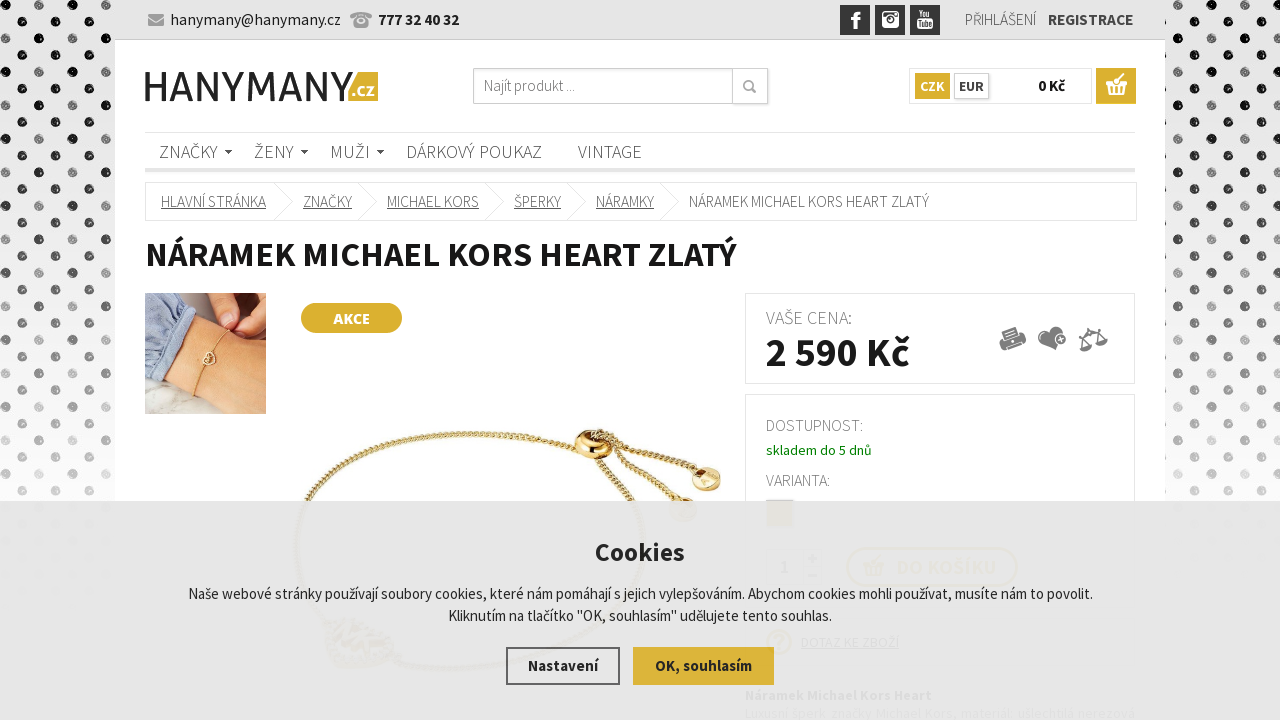

--- FILE ---
content_type: text/html; charset=utf-8
request_url: https://www.hanymany.cz/p/naramek-michael-kors-heart-zlaty/
body_size: 9027
content:
<!doctype html>
<html lang="cs" dir="ltr">
<head>
  <meta charset="utf-8">
  
<meta name="robots" content="index, follow" /><link rel="canonical" href="https://www.hanymany.cz/p/naramek-michael-kors-heart-zlaty/" />  <script type="text/javascript" src="/scripts/font.js"></script><link rel="stylesheet" type="text/css" href="/css/font.css" media="screen,handheld,projection" />  <meta name="author" content="Shopion.cz" lang="cs" />
  <link rel="stylesheet" type="text/css" href="/css/screen.css?v=1.17" media="screen,handheld,projection" />
  <script type="text/javascript" src="/scripts/jquery.js"></script>
  <script type="text/javascript" src="/scripts/jquery-ui.min.js"></script>
  <script type="text/javascript" src="/scripts/funkce.js?v=1"></script>
  <title>Náramek Michael Kors, MKC1242AN710 - Hanymany.cz</title>
  <meta name="description" content='Náramek Michael Kors, MKC1242AN710' />
  <meta name="keywords" content='šperky michael kors, doplňky michael kors, náramek michael kors' />
<script type="text/javascript" src="https://www.hanymany.cz/scripts/funkce_detail.js"></script>
  <meta property='og:image' content='https://www.hanymany.cz/gallery/products/middle/209290.jpg' />
  <meta property='og:title' content='Náramek Michael Kors Heart zlatý' />
  <meta property='og:site_name' content='Hanymany.cz' />
<script type='text/javascript' src='/scripts/funkce_paging.js'></script>  <link rel='alternate' type='application/rss+xml' href='/rss' />
  <link rel='stylesheet' type='text/css' href='/css/print.css' media='print' />
  <script type='text/javascript' src='/scripts/ajax_validator/messages_front.js'></script>
  <!--[if !IE 8]><!--><!--[if !IE 7]><!--><link rel='stylesheet' href='/css/inputs/radio_checkbox.css' /><!--<![endif]--><!--<![endif]-->
  <link rel="icon" href="/userfiles/tmp/favicon.ico" type="image/x-icon">  <link rel="stylesheet" href="/scripts/highslide/highslide.css" media="all" />
  <script type="text/javascript" src="/scripts/highslide/highslide-full.js"></script>  <script type="text/javascript">
    if (hs.addSlideshow) hs.addSlideshow({slideshowGroup: 'gallery',repeat: false});
  </script>
    <meta name='viewport' content='width=device-width, initial-scale=1.0'>
    <link rel='stylesheet' type='text/css' href='/css/responsive.css' media='all' />
    <script type='text/javascript' src='/scripts/responsive.js'></script>
    <meta name="google-site-verification" content="171Iqyacm9bshtqBXQEGxUD5ZDMMAt75pPjrZK1iZDI" /><!-- Global site tag (gtag.js) - Google Analytics -->
  <script async src="https://www.googletagmanager.com/gtag/js?id=UA-21576172-1"></script>
  <script>
    window.dataLayer = window.dataLayer || [];
    function gtag(){dataLayer.push(arguments);}
    gtag('js', new Date());
    gtag('consent', 'default', {
      
      'ad_storage': 'denied',
      'analytics_storage': 'denied',
      "ad_personalization":"denied",
      "ad_user_data":"denied",
      'personalization_storage': 'denied'
    });
    gtag('config', 'UA-21576172-1', { cookie_flags: 'SameSite=None;Secure'});
    
  </script><script>
      gtag('event', 'view_item', {
        "items": [
          {
            "id": "53452-108",
            "name": "Náramek Michael Kors Heart zlatý",
            "brand": "Michael Kors",
            "category": "šperky",
            "variant": "zlatá",
            "price": 2590 
          }
        ]
      });
      </script></head>
<body>
<div class="menu"><div class="menu_inner"><div class="menu_div">
<div class='menu_home'><span><a href='/'></a></span></div><div class='1 menuitem roller'>
<p><a href="/znacky/" title="Značky">Značky</a></p><div class='submenu menu_seq1'><div class='in'><div class="cat"><p class="cat"><a class="maincat" href="/znacky/michael-kors/" title="Značky - MICHAEL KORS"><span>MICHAEL KORS</span></a></p><div class="subin"><p class="subcat"><a href="/znacky/michael-kors/michael-kors-kabelky/" title="MICHAEL KORS - kabelky">kabelky</a></p><p class="subcat"><a href="/znacky/michael-kors/michael-kors-hodinky/" title="MICHAEL KORS - hodinky">hodinky</a></p><p class="subcat"><a href="/znacky/michael-kors/michael-kors-doplnky/" title="MICHAEL KORS - doplňky">doplňky</a></p><p class="subcat"><a href="/znacky/michael-kors/michael-kors-obuv/" title="MICHAEL KORS - obuv">obuv</a></p><p class="subcat"><a href="/znacky/michael-kors/michael-kors-sperky/" title="MICHAEL KORS - šperky">šperky</a></p></div></div><div class="cat"><p class="cat"><a class="maincat" href="/znacky/armani/" title="Značky - ARMANI"><span>ARMANI</span></a></p><div class="subin"><p class="subcat"><a href="/znacky/armani/armani-kabelky/" title="ARMANI - kabelky">kabelky</a></p><p class="subcat"><a href="/znacky/armani/armani-doplnky/" title="ARMANI - doplňky">doplňky</a></p><p class="subcat"><a href="/znacky/armani/armani-sperky/" title="ARMANI - šperky">šperky</a></p></div></div><div class="cat"><p class="cat"><a class="maincat" href="/znacky/guess/" title="Značky - GUESS"><span>GUESS</span></a></p><div class="subin"><p class="subcat"><a href="/znacky/guess/guess-kabelky/" title="GUESS - kabelky">kabelky</a></p><p class="subcat"><a href="/znacky/guess/guess-doplnky/" title="GUESS - doplňky">doplňky</a></p><p class="subcat"><a href="/znacky/guess/guess-obuv/" title="GUESS - obuv">obuv</a></p></div></div><div class="cat"><p class="cat"><a class="maincat" href="/znacky/replay/" title="Značky - REPLAY"><span>REPLAY</span></a></p><div class="subin"><p class="subcat"><a href="/znacky/replay/kabelky/" title="REPLAY - kabelky">kabelky</a></p></div></div><div class="cat"><p class="cat"><a class="maincat" href="/znacky/karl-lagerfeld/" title="Značky - KARL LAGERFELD"><span>KARL LAGERFELD</span></a></p><div class="subin"><p class="subcat"><a href="/znacky/karl-lagerfeld/karl-lagerfeld-kabelky/" title="KARL LAGERFELD - kabelky">kabelky</a></p><p class="subcat"><a href="/znacky/karl-lagerfeld/karl-lagerfeld-obuv/" title="KARL LAGERFELD - obuv">obuv</a></p><p class="subcat"><a href="/znacky/karl-lagerfeld/karl-lagerfeld-obleceni/" title="KARL LAGERFELD - oblečení">oblečení</a></p><p class="subcat"><a href="/znacky/karl-lagerfeld/karl-lagerfeld-doplnky/" title="KARL LAGERFELD - doplňky">doplňky</a></p></div></div><div class="cat"><p class="cat"><a class="maincat" href="/znacky/liu-jo/" title="Značky - LIU JO"><span>LIU JO</span></a></p><div class="subin"><p class="subcat"><a href="/znacky/liu-jo/liu-jo-kabelky/" title="LIU JO - kabelky">kabelky</a></p></div></div><div class="clear"></div><div class="cat"><p class="cat"><a class="maincat" href="/znacky/karl-lagerfeld-paris/" title="Značky - KARL LAGERFELD PARIS"><span>KARL LAGERFELD PARIS</span></a></p><div class="subin"><p class="subcat"><a href="/znacky/karl-lagerfeld-paris/karl-lagerfeld-paris-kabelky/" title="KARL LAGERFELD PARIS - kabelky">kabelky</a></p></div></div></div><div class="clear"></div><div class="out"></div></div></div><div class='2 menuitem roller'>
<p><a href="/zeny/" title="Ženy">Ženy</a></p><div class='submenu menu_seq2'><div class='in'><div class="cat"><p class="cat"><a class="maincat" href="/zeny/kabelky/" title="Ženy - kabelky"><span>kabelky</span></a></p><div class="subin"><p class="subcat"><a href="/zeny/kabelky/velke/" title="kabelky - Velké">Velké</a></p><p class="subcat"><a href="/zeny/kabelky/stredni/" title="kabelky - Střední">Střední</a></p><p class="subcat"><a href="/zeny/kabelky/male/" title="kabelky - Malé">Malé</a></p></div></div><div class="cat"><p class="cat"><a class="maincat" href="/zeny/hodinky/" title="Ženy - hodinky"><span>hodinky</span></a></p><div class="subin"><p class="subcat"><a href="/zeny/hodinky/zlate/" title="hodinky - zlaté">zlaté</a></p><p class="subcat"><a href="/zeny/hodinky/stribrne/" title="hodinky - stříbrné">stříbrné</a></p><p class="subcat"><a href="/zeny/hodinky/vicebarevne/" title="hodinky - vícebarevné">vícebarevné</a></p><p class="subcat"><a href="/zeny/hodinky/chytre-hodinky/" title="hodinky - chytré hodinky">chytré hodinky</a></p></div></div><div class="cat"><p class="cat"><a class="maincat" href="/zeny/doplnky/" title="Ženy - doplňky"><span>doplňky</span></a></p><div class="subin"><p class="subcat"><a href="/zeny/doplnky/penezenky/" title="doplňky - peněženky">peněženky</a></p><p class="subcat"><a href="/zeny/doplnky/satky-saly/" title="doplňky - šátky, šály, čepice">šátky, šály, čepice</a></p><p class="subcat"><a href="/zeny/doplnky/pasky/" title="doplňky - pásky">pásky</a></p><p class="subcat"><a href="/zeny/doplnky/ostatni/" title="doplňky - ostatní">ostatní</a></p></div></div><div class="cat"><p class="cat"><a class="maincat" href="/zeny/penezenky/" title="Ženy - šperky"><span>šperky</span></a></p><div class="subin"><p class="subcat"><a href="/zeny/penezenky/naramky/" title="šperky - náramky">náramky</a></p><p class="subcat"><a href="/zeny/penezenky/nahrdelniky/" title="šperky - náhrdelníky">náhrdelníky</a></p><p class="subcat"><a href="/zeny/penezenky/nausnice/" title="šperky - naušnice">naušnice</a></p><p class="subcat"><a href="/zeny/penezenky/prsteny/" title="šperky - prsteny">prsteny</a></p></div></div><div class="cat"><p class="cat"><a class="maincat" href="/zeny/sperky/" title="Ženy - obuv"><span>obuv</span></a></p><div class="subin"><p class="subcat"><a href="/zeny/sperky/tenisky/" title="obuv - tenisky">tenisky</a></p><p class="subcat"><a href="/zeny/sperky/balerinky-a-lodicky/" title="obuv - balerínky a lodičky">balerínky a lodičky</a></p><p class="subcat"><a href="/zeny/sperky/kozacky-a-holinky/" title="obuv - kozačky a holínky">kozačky a holínky</a></p><p class="subcat"><a href="/zeny/sperky/zabky-a-sandalky/" title="obuv - žabky a sandálky">žabky a sandálky</a></p></div></div><div class="cat"><p class="cat"><a class="maincat" href="/zeny/obleceni/" title="Ženy - oblečení"><span>oblečení</span></a></p><div class="subin"><p class="subcat"><a href="/zeny/obleceni/topy-tricka-a-kosile/" title="oblečení - topy, trička a košile">topy, trička a košile</a></p><p class="subcat"><a href="/zeny/obleceni/mikiny-svetry-a-kardigany/" title="oblečení - mikiny, svetry a kardigany">mikiny, svetry a kardigany</a></p></div></div><div class="clear"></div></div><div class="clear"></div><div class="out"></div></div></div><div class='3 menuitem roller'>
<p><a href="/muzi/" title="Muži">Muži</a></p><div class='submenu menu_seq3'><div class='in'><div class="cat"><p class="cat"><a class="maincat" href="/muzi/kabelky/" title="Muži - tašky"><span>tašky</span></a></p></div><div class="cat"><p class="cat"><a class="maincat" href="/muzi/doplnky/" title="Muži - doplňky"><span>doplňky</span></a></p><div class="subin"><p class="subcat"><a href="/muzi/doplnky/penezenky/" title="doplňky - peněženky">peněženky</a></p><p class="subcat"><a href="/muzi/doplnky/satky-saly/" title="doplňky - šátky, šály">šátky, šály</a></p><p class="subcat"><a href="/muzi/doplnky/pasky/" title="doplňky - pásky">pásky</a></p></div></div><div class="cat"><p class="cat"><a class="maincat" href="/muzi/sperky/" title="Muži - šperky"><span>šperky</span></a></p><div class="subin"><p class="subcat"><a href="/muzi/sperky/naramky/" title="šperky - náramky">náramky</a></p><p class="subcat"><a href="/muzi/sperky/nahrdelniky/" title="šperky - náhrdelníky">náhrdelníky</a></p><p class="subcat"><a href="/muzi/sperky/prsteny/" title="šperky - prsteny">prsteny</a></p></div></div></div><div class="clear"></div><div class="out"></div></div></div><div class='4 menuitem'>
<p><a href="/darkovy-poukaz/" title="Dárkový poukaz">Dárkový poukaz</a></p></div><div class='5 menuitem last'>
<p><a href="/vintage/" title="Vintage">Vintage</a></p></div></div></div></div>
<div id="wrap_body"><div class="wrap_body"><div id="wrap"><div id="naseptavacDiv"></div>
<div class="highslide-html-content" id="hs_body"><div class="highslide-body"></div></div>
<script type="text/javascript" src="/scripts/banner.js"></script><div id="banner_box"><span><img src="/userfiles/tmp/banner.jpg" alt="Hanymany.cz" /></span></div><div id="header">
<div id="over"><a title="Hanymany.cz" href="/"><img src="/images/logo.png" alt="" /></a></div>
<span id="r_search"></span><span id="r_login" onclick="return hs.htmlExpand(this, { src:'/pages/login_quick.php', objectType: 'ajax'});"></span><span id="r_menu"></span>
<div id="header_phone"><p>777 32 40 32</p></div>
<div id="header_email"><p>hanymany@hanymany.cz</p></div>
<div id="header_facebook"><a class="blank" href="https://www.facebook.com/hanymany.cz"></a></div>
<div id="header_instagram"><a class="blank" href="https://www.instagram.com/hanymany.cz/"></a></div>
<div id="header_youtube"><a class="blank" href="/"></a></div>
<div id="search">
<form onsubmit="if ($('#phrase').val() == '') {inlineMsg2('phrase','Zadejte hledanou frázi.',2);return false;}" method="get" action="/vyhledavani/" id="searchform"><table><tr><td>
<input type="text" class="input_search" value="Najít produkt ..." name="phrase" id="phrase" onfocus="clearInputText('Najít produkt ...', 'phrase')" onblur="clearInputText('Najít produkt ...', 'phrase')" /> 
</td><td class="left"><input type="submit" class="submit_search" value="" name="searching" /></td>
</tr></table></form>
</div>
<div id="login">
<p><a id="logbtn" onclick="return hs.htmlExpand(this, { objectType: 'ajax'});" href="https://www.hanymany.cz/pages/login_quick.php" title="Přihlášení">Přihlášení</a><a id="regbtn" href="/registrace/" title="Registrace">Registrace</a></p>
</div>
<div id="basketbox">
<div id="curren">
<span><a href="https://www.hanymany.cz/mena/czk/" title="Kč" class="act">CZK</a>
<a href="https://www.hanymany.cz/mena/eur/" title="EUR">EUR</a></span></div>
<div id="basket">
<p><a href="/nakupni-kosik/" title="Přejít do košíku">
  <span id="basket_cena">0 Kč</span>
  </a></p></div>
</div>
</div>
<div id="content_block">
<div id="main">
<nav><p class="nav"><a class="home" href="/" title="Hanymany.cz">Hlavní stránka</a><a class="normal" title="Značky" href="/znacky/">Značky</a>
          <a class="normal" title="MICHAEL KORS" href="/znacky/michael-kors/">MICHAEL KORS</a>
          <a class="normal" title="šperky" href="/znacky/michael-kors/michael-kors-sperky/">šperky</a>
          <a class="normal" title="náramky" href="/znacky/michael-kors/michael-kors-sperky/naramky/">náramky</a>
          Náramek Michael Kors Heart zlatý</p></nav><div class="clear"></div><div class="content_right">
<div class="content">
<div itemscope itemtype="http://schema.org/Product"><div class="navigace_back"><h1 class="d" itemprop="name">Náramek Michael Kors Heart zlatý</h1>
    </div><div class="highslide-gallery"><input title="Tisk stránky" type="submit" id="but_tisk" value="&nbsp;" /><form id="but_compar" class="inline" method="post" action="/pages/exec2.php"><p class="inline"><input type="hidden" name="product_id" value="53452" /><input type="hidden" name="str" value="1" /><input name="comparing" id="comparing" type="submit" class="submit2" title="Přidat do porovnání" value="&nbsp;" /></p></form><form id="but_oblib" class="inline" method="post" action="/pages/exec2.php"><p class="inline"><input type="hidden" name="product_id" value="53452" /><input type="hidden" name="str" value="1" /><input name="favorite" id="favorite" type="submit" class="submit2" title="Do oblíbených" value="&nbsp;" /></p></form><form method="post" action="#" onsubmit="if (document.getElementById('varianta').value == 0) {alert('Vyberte barvu!');return false;}"><div class="detail_inner"><div class="detail_shad"><div class="detail_padd"><div itemprop="offers" itemscope itemtype="http://schema.org/Offer"><div id="detail_price"><span class="puvodne">VAŠE CENA:</span><span class="extraprice"><span itemprop="price" content="2590">2 590</span> Kč</span><meta itemprop="priceCurrency" content="CZK" /></div><div class="det_info"><p class="det_title">Dostupnost:</p>
    <p class="det_val" id="detail_store"><span  style="color:#008000"><link itemprop="availability" href="http://schema.org/InStock" />skladem do 5 dnů</span>
    </p><div class="clear"></div><p class="det_title marg">Varianta:</p>
       <input type="hidden" value="53452" name="dokosiku" />
       <input type="hidden" value="1" name="colors_count" id="colors_count" /><div class="colorbox active" id="color108" title="zlatá" style="background:#D4AF37;color:#D4AF37" onclick="checkProductVariantData(53452,this, 'colors')">108</div><input type="hidden" value="108" name="varianta" id="varianta" /><div class="clear"></div><div id="detail_submit">
        <table class="quant"><tr><td class="recount"><div id="minus-53452-108" class="icon_minus"><span></span></div>
        <input id="rec-53452-108" class="rec rec_content" type="text" name="pocet" value="1" size="1" /><div id="plus-53452-108" class="icon_plus"><span></span></div></td></tr></table>
        <span class="buy_detail_span"><input id="pr-53452" onclick="if (document.getElementById('varianta').value == 0) {inlineMsg2(this.id,'Vyberte barvu!');return false;} else return hs.htmlExpand(this, { objectType: 'ajax', src: 'https://www.hanymany.cz/kosik/53452-108-1/'});" class="buy_detail" type="submit" value="Do košíku" /></span>
        </div></div><div class="det_info nopadd">
    <p><a class="quest" href="/pages/dotaz_quick.php?id=53452" onclick="return hs.htmlExpand(this, { objectType: 'ajax'});">Dotaz ke zboží</a></p></div><div class="detail_description"><p><strong>Náramek Michael Kors Heart<br /></strong></p>
<p>Luxusní šperk značky Michael Kors, materiál: ušlechtilá nerezová ocel s PVD úpravou.</p>
<p>Rozměr: délka cca 19 cm</p>
<p>100% originál (včetně originálního balení).</p></div><div id="social-buttons">
		  <div id="social-buttons-in">
		  
		  <div class="social-button"><script src="//platform.twitter.com/widgets.js" type="text/javascript"></script><a href="http://twitter.com/share" class="twitter-share-button" data-count="none" data-lang="cs" data-url="https://www.hanymany.cz/p/naramek-michael-kors-heart-zlaty/">Tweet</a></div>
			
      <div class="social-button"><div id="google-button"></div>
    	<script type="text/javascript">
    		document.getElementById("google-button").innerHTML=unescape('%3Cg:plusone size="medium" count="false" href="https%3A%2F%2Fwww.hanymany.cz%2Fp%2Fnaramek-michael-kors-heart-zlaty%2F"%3E%3C/g:plusone%3E');
    	</script>
    	<script type="text/javascript" src="https://apis.google.com/js/plusone.js"></script>
      </div>
			<div class="social-button"><div id="fb-button"></div>
      <script type="text/javascript">
      	document.getElementById("fb-button").innerHTML=unescape('%3Ciframe src="//www.facebook.com/plugins/like.php?locale=cs_CZ&amp;app_id=&amp;href=https%3A%2F%2Fwww.hanymany.cz%2Fp%2Fnaramek-michael-kors-heart-zlaty%2F&amp;send=false&amp;layout=button_count&amp;width=130&amp;show_faces=false&amp;action=like&amp;colorscheme=light&amp;font&amp;height=21" scrolling="no" frameborder="0" style="border:none; overflow:hidden; width:130px; height:20px;" allowTransparency="true"%3E%3C/iframe%3E');
      </script>
			</div>
      </div></div><div id="rating_of_products"><div class="ratingblock"><div id="unit_long53452">
    <ul class="unit-rating" style="width:105px;">
    <li class="current-rating" style="width:NANpx;">0/5</li><li><a onclick="getRating(1,53452,5);" title="1 z 5" class="r1-unit">1</a></li><li><a onclick="getRating(2,53452,5);" title="2 z 5" class="r2-unit">2</a></li><li><a onclick="getRating(3,53452,5);" title="3 z 5" class="r3-unit">3</a></li><li><a onclick="getRating(4,53452,5);" title="4 z 5" class="r4-unit">4</a></li><li><a onclick="getRating(5,53452,5);" title="5 z 5" class="r5-unit">5</a></li></ul><p class="smaller right">0/5 (0 hlasů)</p></div></div><div style="display:none" class="right smaller" itemprop="aggregateRating" itemscope itemtype="http://schema.org/AggregateRating"><span itemprop="ratingValue">0</span>/5 (počet: <span itemprop="ratingcount"></span>)</div></div></div></div></div><div class="clear"></div></div></form><div class="det_left"><div id="detail_photo"><div class="labelas"><div class="label"><img src="https://www.hanymany.cz/gallery/labels/1.png" alt="Akce" /></div></div><a id="thumb1" href="https://www.hanymany.cz/gallery/products/middle/209290.jpg" onclick="return hs.expand(this, { slideshowGroup: 'gallery',allowSizeReduction : true, captionText: 'Náramek Michael Kors Heart zlatý' } )">
        <img itemprop="image" id="thephoto" class="image_border" src="https://www.hanymany.cz/gallery/products/middle/209290.jpg" alt='Značky - Náramek Michael Kors Heart zlatý' /></a></div>    	<div class="next_photos"><p><a href="https://www.hanymany.cz/gallery/products/middle/209289.jpg" onclick="return hs.expand(this, { captionText: 'Náramek Michael Kors Heart zlatý', allowSizeReduction : true, slideshowGroup: 'gallery' })">
            <img src="https://www.hanymany.cz/gallery/products/thumbs/209289.jpg" alt="Hanymany.cz" /></a></p></div><div class="clear"></div></div><div class="clear"></div></div><div class="clear"></div><p><br /></p>
		<div class="clear"></div><ul id="detailmenu">
									<li id="li_5" style="display:none !important;" class="lideactive"><a href="" onclick="setDetailBox(5,53452);return false;">Poslat odkaz<span></span></a></li>
      <li id="li_6" class="lideactive"><a href="" onclick="setDetailBox(6,53452);return false;">Hlídací pes<span></span></a></li>    </ul>
	<div id="detailcontent" class="detailcontent">
		</div><div class="clear"><p><br /></p></div>
<p class="h1_background long"><span>Mohlo by Vás zajímat</span></p><div class="top_left i_0"><div class="item_inner"><div class="top_content"><div class="labelas"><div class="label"><img src="/gallery/labels/1.png" alt="Akce" /></div></div><p class="img_thumb"><a title='Náramek Michael Kors Logo stříbrný' href="/p/naramek-michael-kors-logo-7320040s/"><img src="https://www.hanymany.cz/gallery/products/thumbs/209293.jpg" class="noborder" alt='Náramek Michael Kors Logo stříbrný' /></a></p>
          <div class="top_left_colors"></div><p class="product_title"><a title='Náramek Michael Kors Logo stříbrný' href="/p/naramek-michael-kors-logo-7320040s/">Náramek Michael Kors Logo stříbrný</a></p>
          <div class="fl"><p><span class="price">
          2 790 Kč</span></p></div>
          <div class="fr"><span><input  onclick="return hs.htmlExpand(this, { objectType: 'ajax', src: 'https://www.hanymany.cz/kosik/53454-0-1/'});" class="dokosiku" type="submit"  value="Do košíku" /></span>
          </div></div></div></div><div class="top_left i_1"><div class="item_inner"><div class="top_content"><div class="labelas"><div class="label"><img src="/gallery/labels/1.png" alt="Akce" /></div></div><p class="img_thumb"><a title='Kabelka Michael Kors Heidi LG Canvas Tote' href="/p/kabelka-michael-kors-heidi-lg-canvas-tote-soft-pinkk/"><img src="https://www.hanymany.cz/gallery/products/thumbs/214429.jpg" class="noborder" alt='Kabelka Michael Kors Heidi LG Canvas Tote' /></a></p>
          <div class="top_left_colors"></div><p class="product_title"><a title='Kabelka Michael Kors Heidi LG Canvas Tote' href="/p/kabelka-michael-kors-heidi-lg-canvas-tote-soft-pinkk/">Kabelka Michael Kors Heidi LG Canvas Tote</a></p>
          <div class="fl"><p><span class="price">
          4 590 Kč</span></p></div>
          <div class="fr"><span><input  onclick="return hs.htmlExpand(this, { objectType: 'ajax', src: 'https://www.hanymany.cz/kosik/54975-0-1/'});" class="dokosiku" type="submit"  value="Do košíku" /></span>
          </div></div></div></div><div class="top_left i_2"><div class="item_inner"><div class="top_content"><p class="img_thumb"><a title='Kabelka Michael Kors Jet Set Travel Large Chain Shoulder brown' href="/p/kabelka-michael-kors-jet-set-travel-large-chain-shoulder-brownnn/"><img src="https://www.hanymany.cz/gallery/products/thumbs/212417.jpg" class="noborder" alt='Kabelka Michael Kors Jet Set Travel Large Chain Shoulder brown' /></a></p>
          <div class="top_left_colors"></div><p class="product_title"><a title='Kabelka Michael Kors Jet Set Travel Large Chain Shoulder brown' href="/p/kabelka-michael-kors-jet-set-travel-large-chain-shoulder-brownnn/">Kabelka Michael Kors Jet Set Travel Large Chain Shoulder brown</a></p>
          <div class="fl"><p><span class="price">
          5 290 Kč</span></p></div>
          <div class="fr"><span><input  onclick="return hs.htmlExpand(this, { objectType: 'ajax', src: 'https://www.hanymany.cz/kosik/54388-0-1/'});" class="dokosiku" type="submit"  value="Do košíku" /></span>
          </div></div></div></div><div class="top_left i_3"><div class="item_inner"><div class="top_content"><div class="labelas"><div class="label"><img src="/gallery/labels/1.png" alt="Akce" /></div></div><p class="img_thumb"><a title='Kabelka Michael Kors Dover MD Jacquard Crossbody tea rose' href="/p/kabelka-michael-kors-dover-md-jacquard-crossbody-tea-rose/"><img src="https://www.hanymany.cz/gallery/products/thumbs/211499.jpg" class="noborder" alt='Kabelka Michael Kors Dover MD Jacquard Crossbody tea rose' /></a></p>
          <div class="top_left_colors"></div><p class="product_title"><a title='Kabelka Michael Kors Dover MD Jacquard Crossbody tea rose' href="/p/kabelka-michael-kors-dover-md-jacquard-crossbody-tea-rose/">Kabelka Michael Kors Dover MD Jacquard Crossbody tea rose</a></p>
          <div class="fl"><p><span class="price">
          4 490 Kč</span></p></div>
          <div class="fr"><span><input  onclick="return hs.htmlExpand(this, { objectType: 'ajax', src: 'https://www.hanymany.cz/kosik/54118-0-1/'});" class="dokosiku" type="submit"  value="Do košíku" /></span>
          </div></div></div></div><div class="clear"></div></div></div></div>
<div class="clear"></div><div class="clear"></div></div></div><div class="clear"></div></div><div class="clear"></div></div></div><div id="footerbody"><div id="fbody"><div id="footer"><div id="f"><p class="tel">777 32 40 32</p><p class="mail">hanymany@hanymany.cz</p>
<div class="open"><p><strong>Provozní doba</strong><br />Po-Pá 9:00 - 15:00 hod. telefon</p>
<p>Po-Ne 9:00 - 20:00 hod. email</p>
<p> </p></div>
<div class="icons"><p><a href="https://www.facebook.com/hanymany.cz"><img src="/userfiles/footer_icon_facebook.png" alt="" width="50" height="49" /></a> </p></div>
<div class="nwsl_div"><span>Novinky e-mailem</span><form action="https://www.hanymany.cz/pages/exec.php" onsubmit="return validate_email(this)" id="newsletter_form" method="post">
<table><tr><td class="left"><input class="input_newsletter" type="email" value="" name="email_news" id="email_news" /><input type="text" name="noval" class="displaynone" value="" /> 
</td><td class="left"><input type="submit" class="submit_newsletter" value="Registrovat" name="zasilat_novinky_emailem" /></td>
</tr></table></form></div>
<div class="f_box1"><p class="perex">Kontakt</p><p><strong><span style="color: #dbb130; font-size: 18px;">Hanyma s.r.o.</span></strong><br />Třešňová 411/13<br />779 00 Samotišky (Olomouc 9)</p></div>
<div class="f_box2"><p class="perex">Informace</p><p><a href="/o-nas/" title='O nás'>O nás</a><a href="/obchodni-podminky/" title='Obchodní podmínky'>Obchodní podmínky</a><a href="/doprava-a-platba/" title='Doprava a platba'>Doprava a platba</a><a href="/kontakt/" title='Kontakty'>Kontakty</a><a href="/darkovy-poukaz-podminky/" title='Dárkový poukaz'>Dárkový poukaz</a></p></div>
<div class="clear"></div><div class="f2"><p>
<span class="left"><a href="/mapa-stranek/" title="Mapa stránek">Mapa stránek</a> | &copy; 2009 - 2026 <a href="/" title="Hanymany.cz">Hanymany.cz</a></span>
<a class="vortex" title="Tvorba webdesignu" href="http://www.vortexvision.cz"><img src="/images/vortex.png" alt="Votexvision.cz" /></a>
<a class="shopion" title="Tvorba moderních e-shopů na míru" href="http://www.shopion.cz"><img src="/images/shopion.png" alt="Moderní e-shopy Shopion" /></a></p><p class="clear links"><span class="smaller"><a title="" href="http://www.armani.com/">ARMANI</a> | </span><span class="smaller"><a title="" href="http://www.calvinkleininc.com">CALVIN KLEIN</a> | </span><span class="smaller"><a title="" href="http://www.dkny.com/accessories/shop-by-category/watches/">DKNY</a> | </span><span class="smaller"><a title="" href="http://www.dolcegabbana.com/">DOLCE&GABBANA</a> | </span><span class="smaller"><a title="" href="http://www.fossil.com/webapp/wcs/stores/servlet/HomeView?langId=-1&storeId=12052&catalogId=25005&N=0">FOSSIL</a> | </span><span class="smaller"><a title="" href="http://www.gucci.com/cz/home">GUCCI</a> | </span><span class="smaller"><a title="" href="http://www.guess.com/worldofguess/">GUESS</a> | </span><span class="smaller"><a title="" href="http://en.guesswatches.com/#/?for=both">GUESS hodinky</a> | </span><span class="smaller"><a title="" href="http://www.replay.it/en">REPLAY</a></span></p></div></div></div></div></div><link rel="stylesheet" href="/js/cookies-plugin/cookies-plugin.min.css" />
  <script src="/js/cookies-plugin/cookies-plugin.min.js"></script><div id="xx-cookies-plugin">
                <div style="display:none" id="cookies_config"></div>
        <span id="cp-show-button"><img src="/js/cookies-plugin/cookies.svg" alt="" /><span>Nastavení Cookies</span></span>
        <div class="cp-cover"></div>
        <div class="cp-content-wrap">
            <div class="cp-content">
                <div class="cp-title">Cookies</div>
                <p>Naše webové stránky používají soubory cookies, které nám pomáhají s jejich vylepšováním. Abychom cookies mohli používat, musíte nám to povolit. Kliknutím na tlačítko "OK, souhlasím" udělujete tento souhlas.</p>                <a href="#" class="cp-button" id="cp-show-settings">Nastavení</a>
                <a href="#" class="cp-button cp-button-ok cp-allow-all">OK, souhlasím</a>
                            </div>
        </div>
        <div id="cp-settings">
            <div class="cp-settings-container">
                <div>
                    <div class="cp-wrap-side">
                        <span class="cp-close">×</span>
                        <div class="cp-wrap">
                            <div class="cp-box">
                                <div class="cp-title-h2">Nastavení souborů cookies</div><div class="cp-p">
                                <p>Cookies jsou malé soubory, které webové stránky (i ty naše) ukládají ve Vašem webovém prohlížeči. Obsahy těchto souborů jsou vyměňovány mezi Vaším prohlížečem a našimi servery, případně se servery našich partnerů. Některé cookies potřebujeme, abychom webová stránka mohla správně fungovat, některé potřebujeme k marketingové a statistické analytice. Zde si můžete nastavit, které cookies budeme moci používat.</p>                                </div>
                            </div>
                          
                            <div class="cp-toggle-wrap">
                                  <div class="cp-toggle-title cp-ok">
                                      <div>Nezbytné cookies</div>
                                  </div>
                                  <div class="cp-box">
                                  
                                  
                                  
                                  <div class="cp-title-h3">Nezbytné cookies</div><div class="cp-p">Jedná se o technické soubory, které jsou nezbytné ke správnému chování našich webových stránek a všech jejich funkcí. Používají se mimo jiné k ukládání produktů v nákupním košíku, zobrazování produktů na přání, ovládání filtrů, osobního nastavení a také nastavení souhlasu s uživáním cookies. Pro tyto cookies není zapotřebí Váš souhlas a není možné jej ani odebrat.</div>
<div class="cp-title-h4">Ovlivňuje funkce:</div>
<ul>
<li>Konfigurační cookies</li>
</ul></div></div><div class="cp-toggle-wrap">
                                  <div class="cp-toggle-title">
                                      <div>Analytické cookies</div>
                                  </div>
                                  <div class="cp-box">
                                  
                                  <div class="cp-checkbox-wrap">Vypnuto
                                  <input type="checkbox" class="cp-cookie-data" id="cpAnalytics" />
                                  <label for="cpAnalytics">Toggle</label>Zapnuto</div>
                                  
                                  <div class="cp-title-h3">Analytické cookies</div><div class="cp-p">Analytické cookies nám umožňují měření výkonu našeho webu a našich reklamních kampaní. Jejich pomocí určujeme počet návštěv a zdroje návštěv našich internetových stránek. Data získaná pomocí těchto cookies zpracováváme souhrnně, bez použití identifikátorů, které ukazují na konkrétní uživatelé našeho webu. Pokud vypnete používání analytických cookies ve vztahu k Vaší návštěvě, ztrácíme možnost analýzy výkonu a optimalizace našich opatření.</div>
<div class="cp-title-h4">Ovlivňuje funkce:</div>
<ul>
<li>Google Analytics - analytická návštěvnost</li>
</ul></div></div><div class="cp-toggle-wrap">
                                  <div class="cp-toggle-title">
                                      <div>Personalizované cookies</div>
                                  </div>
                                  <div class="cp-box">
                                  
                                  <div class="cp-checkbox-wrap">Vypnuto
                                  <input type="checkbox" class="cp-cookie-data" id="cpPersonal" />
                                  <label for="cpPersonal">Toggle</label>Zapnuto</div>
                                  
                                  <div class="cp-title-h3">Personalizované cookies</div><div class="cp-p">Používáme rovněž soubory cookie a další technologie, abychom přizpůsobili náš obchod potřebám a zájmům našich zákazníků a připravili tak pro Vás výjimečné nákupní zkušenosti. Díky použití personalizovaných souborů cookie se můžeme vyvarovat vysvětlování nežádoucích informací, jako jsou neodpovídající doporučení výrobků nebo neužitečné mimořádné nabídky. Navíc nám používání personalizovaných souborů cookie umožňuje nabízet Vám dodatečné funkce, jako například doporučení výrobků přizpůsobených Vašim potřebám. </div></div></div><div class="cp-toggle-wrap">
                                  <div class="cp-toggle-title">
                                      <div>Marketingové cookies</div>
                                  </div>
                                  <div class="cp-box">
                                  
                                  <div class="cp-checkbox-wrap">Vypnuto
                                  <input type="checkbox" class="cp-cookie-data" id="cpMarketing" />
                                  <label for="cpMarketing">Toggle</label>Zapnuto</div>
                                  
                                  <div class="cp-title-h3">Marketingové cookies</div><div class="cp-p">Marketingové (reklamní) cookies používáme my nebo naši partneři, abychom Vám mohli zobrazit vhodné obsahy nebo reklamy jak na našich stránkách, tak na stránkách třetích subjektů. Díky tomu můžeme vytvářet profily založené na Vašich zájmech, tak zvané pseudonymizované profily. Na základě těchto informací není zpravidla možná bezprostřední identifikace Vaší osoby, protože jsou používány pouze pseudonymizované údaje. Pokud nevyjádříte souhlas, nebudete příjemcem obsahů a reklam přizpůsobených Vašim zájmům.</div>
<div class="cp-title-h4">Ovlivňuje funkce:</div>
<ul>
<li>Google Ads</li>
</ul></div></div>
                            <div class="cp-box">
                                <div class="cp-buttons">
                                    <a href="#" class="cp-button cp-button-ok cp-save">Uložit nastavení</a>
                                    <a href="#" class="cp-button cp-button-ok cp-allow-all">Souhlasím s použitím všech cookies</a>
                                </div>
                                <p class="center" style="margin-top:20px">Souhlas můžete odmítnout <a href="#" class="cp-deny-all">zde</a>.</p>                            </div>
                        </div>
                    </div>
                </div>
            </div>
        </div>
    </div><script src="/scripts/neat-tooltip.js"></script>
</body>
</html>


--- FILE ---
content_type: text/html; charset=utf-8
request_url: https://accounts.google.com/o/oauth2/postmessageRelay?parent=https%3A%2F%2Fwww.hanymany.cz&jsh=m%3B%2F_%2Fscs%2Fabc-static%2F_%2Fjs%2Fk%3Dgapi.lb.en.OE6tiwO4KJo.O%2Fd%3D1%2Frs%3DAHpOoo_Itz6IAL6GO-n8kgAepm47TBsg1Q%2Fm%3D__features__
body_size: 157
content:
<!DOCTYPE html><html><head><title></title><meta http-equiv="content-type" content="text/html; charset=utf-8"><meta http-equiv="X-UA-Compatible" content="IE=edge"><meta name="viewport" content="width=device-width, initial-scale=1, minimum-scale=1, maximum-scale=1, user-scalable=0"><script src='https://ssl.gstatic.com/accounts/o/2580342461-postmessagerelay.js' nonce="enTuXBAEBtawja_sgob-Rw"></script></head><body><script type="text/javascript" src="https://apis.google.com/js/rpc:shindig_random.js?onload=init" nonce="enTuXBAEBtawja_sgob-Rw"></script></body></html>

--- FILE ---
content_type: application/javascript
request_url: https://www.hanymany.cz/scripts/banner.js
body_size: 215
content:
jQuery(document).ready(function(){
    menuYloc = parseInt($(name).css("top").substring(0,$(name).css("top").indexOf("px")))
    $(window).scroll(function () { 
      offset = menuYloc+$(document).scrollTop()+"px";
      $(name).animate({top:offset},{duration:500,queue:false});
    });    
});
